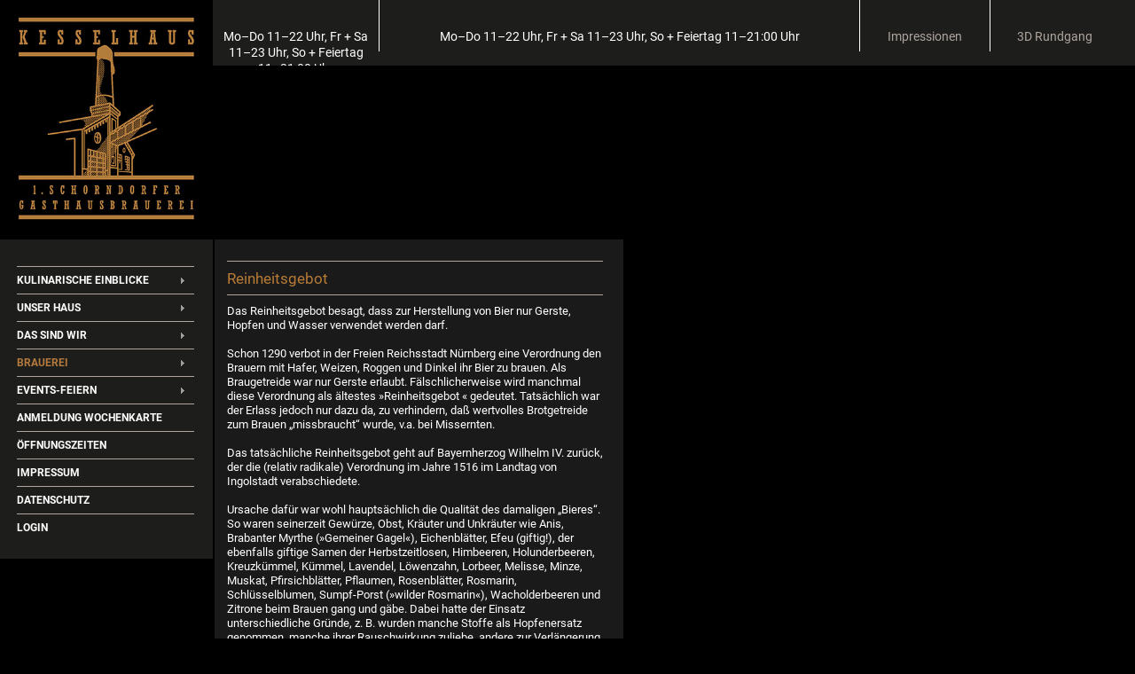

--- FILE ---
content_type: text/html; charset=utf-8
request_url: https://www.kesselhaus-schorndorf.de/index.php?id=29
body_size: 5517
content:
<!DOCTYPE html>
<html lang="de">
<head>
    <meta charset="utf-8">

<!-- 
	This website is powered by TYPO3 - inspiring people to share!
	TYPO3 is a free open source Content Management Framework initially created by Kasper Skaarhoj and licensed under GNU/GPL.
	TYPO3 is copyright 1998-2026 of Kasper Skaarhoj. Extensions are copyright of their respective owners.
	Information and contribution at https://typo3.org/
-->

<link rel="icon" href="/_assets/4ee1fdb13bfb7c1d3a50c9c4ee96bb84/images/favicon.ico" type="image/vnd.microsoft.icon">
<title>Reinheitsgebot</title>
<meta name="generator" content="TYPO3 CMS">
<meta name="description" content="Das Reinheitsgebot - das älteste Lebensmittelgesetz der Welt - geht auf Bayernherzog Wilhelm IV. zurück, der die Verordnung im Jahre 1516 verabschiedete.">


<link rel="stylesheet" href="/typo3temp/assets/css/7015c8c4ac5ff815b57530b221005fc6.1753433408.css" media="all">


<script src="/_assets/4ee1fdb13bfb7c1d3a50c9c4ee96bb84/js/jquery.min.1753436248.js"></script>
<script src="/_assets/4ee1fdb13bfb7c1d3a50c9c4ee96bb84/js/jquery.mmenu.min.all.1442081243.js"></script>



<meta name="viewport" content="width=device-width, initial-scale=1.0, minimum-scale=1.0, maximum-scale=1.0" />
  <meta name=""mobile-web-app-capable" content="yes" />
  <meta name="apple-mobile-web-app-status-bar-style" content="black" />
  <link rel="apple-touch-icon" href="/_assets/4ee1fdb13bfb7c1d3a50c9c4ee96bb84/images/apple-touch-icon-precomposed" /><link href="/_assets/4ee1fdb13bfb7c1d3a50c9c4ee96bb84/css/stylesheet.css" rel="stylesheet" type="text/css" /> <!-- Dateien für vertical Menu Desktop -->
 <link href="/_assets/4ee1fdb13bfb7c1d3a50c9c4ee96bb84/css/menu-vertical.css" rel="stylesheet" type="text/css" />
 <script src="/_assets/4ee1fdb13bfb7c1d3a50c9c4ee96bb84/js/menu-vertical.js" type="text/javascript"></script>
 <link href="/_assets/4ee1fdb13bfb7c1d3a50c9c4ee96bb84/css/jquery.mmenu.themes.css" type="text/css" rel="stylesheet" /> <!-- Dateien für vertical Menu Mobile -->
 <link type="text/css" rel="stylesheet" href="/_assets/4ee1fdb13bfb7c1d3a50c9c4ee96bb84/css/mmenu.css" />
 <link type="text/css" rel="stylesheet" href="/_assets/4ee1fdb13bfb7c1d3a50c9c4ee96bb84/css/jquery.mmenu.all.css" />    <script type="text/javascript" src="/_assets/4ee1fdb13bfb7c1d3a50c9c4ee96bb84/js/popup.js"></script>  <!-- JS für Menu mobile -->    
   <script type="text/javascript">
      $(document).ready(function() {
         $("#menumobile").mmenu({
            extensions: ["theme-black"]
         });
         var API = $("#menumobile").data( "mmenu" );
         $("#closemmmenu").click(function() {
         API.close();
      });
      });
   </script>  <!-- Dateien für Menu und Inhalt Desktop --> 
    <script type="text/javascript">
    $(document).ready(function () {        
        $('#showmenu').click(function () {
        $('#menu').animate({left:'0px'}, 300),
        $('#navigation').animate({left:'-999px'}, 300);
      });
      $('#closemenu').click(function () {
        $('#menu').animate({left:'-999px'}, 300),
        $('#navigation').animate({left:'0px'}, 300);    
      });
      $('#close').click(function () {
        $('#containerraum').hide();    
      });
    });
    </script><!--[if lt IE 9]>
<link href="css/ie8.css" rel="stylesheet" type="text/css" />
<![endif]-->
<link rel="canonical" href="https://www.kesselhaus-schorndorf.de/brauerei/reinheitsgebot">
</head>
<body>







    <div id="wrapper" style="" />
        <div id="header">
            <p class="tel">
                Mo–Do 11–22 Uhr, Fr + Sa 11–23 Uhr, So + Feiertag 11–21:00 Uhr
            </p>
            <p class="oeffnungszeiten">
                Mo–Do 11–22 Uhr, Fr + Sa 11–23 Uhr, So + Feiertag 11–21:00 Uhr
            </p>
            <p class="impressionen">
                <a href="/service/impressionen">Impressionen</a>
            </p>
            <p class="rundgang">
                <a href="/service/3d-rundgang">3D Rundgang</a>
            </p>
        </div>
        <!-- ende header desktop -->

        <div id="headermobile">
            <p class="rundgang">
                <a href="/service/3d-rundgang"><img alt="Kesselhaus Schorndorf - Icon 3D Rundgang" src="/_assets/4ee1fdb13bfb7c1d3a50c9c4ee96bb84/images/design/icon-3d-rundgang.png" width="42" height="44" /></a>
                </a>
            </p>
            <p class="impressionen">
                <a href="service/impressionen.html"><img alt="Kesselhaus Schorndorf - Icon Impressionen" src="/_assets/4ee1fdb13bfb7c1d3a50c9c4ee96bb84/images/design/icon-impressionen.png" width="42" height="44" /></a>
            </p>
            <p class="oeffnungszeiten">
                <a href="/oeffnungszeiten.html"><img alt="Kesselhaus Schorndorf - Icon Öffnungszeiten" src="/_assets/4ee1fdb13bfb7c1d3a50c9c4ee96bb84/images/design/icon-oeffnungszeiten.png" width="42" height="44" /></a>
                <p class="tel">
                    <a href="tel:07181484933"><img alt="Kesselhaus Schorndorf - Icon Telefon" src="/_assets/4ee1fdb13bfb7c1d3a50c9c4ee96bb84/images/design/icon-telefon.png" width="42" height="44" /></a>
                </p>
        </div>
        <!-- ende header mobile -->

        <div id="headermobilesmartphone">
            <div class="erstezeile">
                <p class="tel">
                    <a href="tel:07181484933"><img alt="Kesselhaus Schorndorf - Icon Telefon" src="/_assets/4ee1fdb13bfb7c1d3a50c9c4ee96bb84/images/design/icon-telefon.png" width="42" height="44" /></a>
                </p>
                <p class="oeffnungszeiten"><img alt="Kesselhaus Schorndorf - Icon Öffnungszeiten" src="/_assets/4ee1fdb13bfb7c1d3a50c9c4ee96bb84/images/design/icon-oeffnungszeiten.png" width="42" height="44" /></p>
            </div>
            <div class="zweitezeile">
                <p class="impressionen">
                    <a href="/service/impressionen"><img alt="Kesselhaus Schorndorf - Icon Impressionen" src="/_assets/4ee1fdb13bfb7c1d3a50c9c4ee96bb84/images/design/icon-impressionen.png" width="42" height="44" /></a>
                </p>
                <p class="rundgang">
                    <a href="/service/3d-rundgang"><img alt="Kesselhaus Schorndorf - Icon 3D Rundgang" src="/_assets/4ee1fdb13bfb7c1d3a50c9c4ee96bb84/images/design/icon-3d-rundgang.png" width="42" height="44" /></a>
                </p>
            </div>
        </div>
        <!-- ende header smartphone-->

        <div id="logo">
            <a href="/"><img alt="Kesselhaus - die Gastbrauerei im Herzen Schorndorf" style="width: 100%; height: auto;" src="/_assets/4ee1fdb13bfb7c1d3a50c9c4ee96bb84/images/design/kesselhaus-schorndorf-logo.jpg" width="300" height="344" /></a>
        </div>

        <!-- Menu Desktop -->
        <div id="navigation">
            <a href="#" id="showmenu"><img alt="Menu Kesselhaus Schorndorf - Icon" src="/_assets/4ee1fdb13bfb7c1d3a50c9c4ee96bb84/images/design/navigation-menu-icon.png" width="20" height="24" /></a>
        </div>
        <div id="menu">
            <ul id="menu-v"><li><a href="/gasthaus-schorndorf">Kulinarische Einblicke</a><ul class="sub"><li><a href="/gasthaus-schorndorf">Speisen & Getränke</a></li><li><a href="/essen-schorndorf/mittagskarte">Mittagskarte</a></li><li><a href="/essen-schorndorf/abendkarte">Abendkarte</a></li><li><a href="/essen-schorndorf/sonntag-feiertag">Weihnachten 2025</a></li><li><a href="/essen-schorndorf/wochenkarte">Wochenkarte</a></li><li><a href="/essen-schorndorf/festlichkeiten">Festlichkeiten</a></li></ul></li><li><a href="/kesselhaus">Unser Haus</a><ul class="sub"><li><a href="/kesselhaus">Räumlichkeiten</a></li><li><a href="/gasthausbrauerei-mit-charme/biergarten">Biergarten</a></li></ul></li><li><a href="/das-sind-wir/philosophie">Das sind wir</a><ul class="sub"><li><a href="/das-sind-wir/philosophie">Philosophie</a></li><li><a href="/das-sind-wir/geschichte">Geschichte</a></li><li><a href="/das-sind-wir/team">Team</a></li><li><a href="/ausbildung-in-schorndorf">Ausbildung</a></li><li><a href="/jobs-schorndorf">Job</a></li><li><a href="/partner-und-lieferanten">Partner</a></li><li><a href="/das-sind-wir/kontakt-fuer-ihr-anliegen">Kontakt für Ihr Anliegen</a></li></ul></li><li><a href="/brauerei/brauprozess" class="active">Brauerei</a><ul class="sub"><li><a href="/brauerei/brauprozess">Brauprozess</a></li><li><a href="/brauerei/reinheitsgebot" class="active">Reinheitsgebot</a></li><li><a href="/brauerei/biergesetz">Biergesetz</a></li><li><a href="/brauerei-schondorf">Biersorten</a></li></ul></li><li><a href="/events-feiern">Events-Feiern</a><ul class="sub"><li><a href="/events-feiern/glashaus-flora">Glashaus Flora</a></li><li><a href="/stilvoll-rustikal-feiern">Nebenraum Groß</a></li><li><a href="/kleine-feine-feier">Nebenraum Klein</a></li><li><a href="/feiern-in-schorndorf">Nebenraum Komplett</a></li></ul></li><li><a href="/anmeldung-wochenkarte">Anmeldung Wochenkarte</a></li><li><a href="/oeffnungszeiten">Öffnungszeiten</a></li><li><a href="/impressum">Impressum</a></li><li><a href="/datenschutz">Datenschutz</a></li><li><a href="/login">Login</a></li></ul>
        </div>
        <!-- ENDE Menu Desktop -->

        <!-- Menu Mobile (ul-Liste weiter unten) -->
        <div id="navigationmobile">
            <a href="#menumobile"><img alt="Menu Kesselhaus Schorndorf - Icon" src="/typo3temp/assets/_processed_/c/a/csm_navigation-menu-mobile-icon_25fdafd251.png" width="41" height="24" /></a>
        </div>
        
                <!-- Content -->
<div id="containerraum"><div id="container">
    

            <div id="c19" class="frame frame-default frame-type-header frame-layout-0">
                
                
                    



                
                
                    

    
        <header>
            

    
            
                

    
            <h1 class="">
                Reinheitsgebot
            </h1>
        



            
        



            



            



        </header>
    



                
                
                
                    



                
                
                    



                
            </div>

        


    

            <div id="c18" class="frame frame-default frame-type-text frame-layout-0">
                
                
                    



                
                
                    

    



                
                

    <p>Das Reinheitsgebot besagt, dass zur Herstellung von Bier nur Gerste, Hopfen und Wasser verwendet werden darf.<br><br>Schon 1290 verbot in der Freien Reichsstadt Nürnberg eine Verordnung den Brauern mit Hafer, Weizen, Roggen und Dinkel ihr Bier zu brauen. Als Braugetreide war nur Gerste erlaubt. Fälschlicherweise wird manchmal diese Verordnung als ältestes »Reinheitsgebot « gedeutet. Tatsächlich war der Erlass jedoch nur dazu da, zu verhindern, daß wertvolles Brotgetreide zum Brauen „missbraucht“ wurde, v.a. bei Missernten.<br><br>Das tatsächliche Reinheitsgebot geht auf Bayernherzog Wilhelm IV. zurück, der die (relativ radikale) Verordnung im Jahre 1516 im Landtag von Ingolstadt verabschiedete. <br><br>Ursache dafür war wohl hauptsächlich die Qualität des damaligen „Bieres“. So waren seinerzeit Gewürze, Obst, Kräuter und Unkräuter wie Anis, Brabanter Myrthe (»Gemeiner Gagel«), Eichenblätter, Efeu (giftig!), der ebenfalls giftige Samen der Herbstzeitlosen, Himbeeren, Holunderbeeren, Kreuzkümmel, Kümmel, Lavendel, Löwenzahn, Lorbeer, Melisse, Minze, Muskat, Pfirsichblätter, Pflaumen, Rosenblätter, Rosmarin, Schlüsselblumen, Sumpf-Porst (»wilder Rosmarin«), Wacholderbeeren und Zitrone beim Brauen gang und gäbe. Dabei hatte der Einsatz unterschiedliche Gründe, z. B. wurden manche Stoffe als Hopfenersatz genommen, manche ihrer Rauschwirkung zuliebe, andere zur Verlängerung der Haltbarkeit. Dass das damalige Bier geschmacklich nicht viel mit unserer heutigen Vorstellung davon gemeinsam hat, kann sich jeder leicht vorstellen. Hierin ist nun wohl die Ursache des Missstandes zu sehen, der zu dem führte, was uns heute als »Reinheitsgebot« bekannt ist. <br><b><br>Im Originaltext liest sich die Verordnung so: </b><br>Wie das Pier Summer vie Winter auf dem Land sol geschenkt und prauen werden Item wir ordnen, setzen und wollen mit Rathe unnser Lanndtschaft das füran allenthalben in dem Fürstenthumb Bayrn auff dem Lande auch in unsern Stettn vie Märckthen da desáhalb hieuor kain sonndere ordnung gilt von Michaelis bis auff Georij ain mass oder kopffpiers über einen pfennig müncher werung un von Sant Jorgentag biß auf Michaelis die mass über zwen pfennig derselben werung und derenden der kopff ist über drey haller bey nachgeferter Pene nicht gegeben noch außgeschenckht sol werden. Wo auch ainer nit Merrzn sonder annder pier prawen oder sonst haben würde sol erd och das kains weg häher dann die maß umb ainen pfennig schenken und verkauffen. Wir wollen auch sonderlichen dass füran allenthalben in unsern stetten märckthen un auf dem lannde zu kainem pier merer stückh dan allain gersten, hopfen un wasser genommen un gepraucht solle werdn. Welcher aber dise unsere Ordnung wissendlich überfaren unnd nie hallten wurde den sol von seiner gerichtsobrigkait dasselbig vas pier zustraff unnachläßlich so offt es geschieht genommen werden. jedoch wo ain brüwirt von ainem ainem pierprewen in unnsern stettn märckten oder aufm lande jezuzeitn ainen Emer piers zwen oder drey kauffen und wider unnter den gemaynen pawrfuolck ausschenken würde dem selben allain aber sonstnyemandes soldyemaßs oder der kopfpiers umb ainen haller häher dann oben gesetzt ist zugeben un ausschencken erlaube unnd unuerpotn.<br><br><b>Verständlicher ist die übersetzte Fassung:</b><br>Wie das Bier im Sommer und Winter auf dem Land ausgeschenkt und gebraut werden soll Wir verordnen, setzen und wollen mit dem Rat unserer Landwirtschaft, daß forthin überall im Fürstentum Bayern sowohl auf dem Lande wie auch in unseren Städten und Märkten, die keine besondere Ordnung dafür haben, von Michaeli bis Georgi eine Maß (1) oder ein Kopf (2) Bier für nicht mehr als einen Pfennig Münchener Währung und von Georgi bis Michaeli die Maß für nicht mehr als zwei Pfennig derselben Währung, der Kopf für nicht mehr als drei Heller (3) bei Androhung unten angeführter Strafe gegeben und ausgeschewnkt werden soll. Wo aber einer nicht Märzen, sondern anderes Bier brauen oder sonstwie haben würde, soll er es keineswegs höher als um einen Pfennig die Maß ausschenken und verkaufen. Ganz besonders wollen wir, daß forthin allenthalben in unseren Städten, Märkten und auf dem Lande zu keinem Bier mehr Stücke als allein Gersten, Hopfen und Wasser verwendet und gebraucht werden sollen. Wer diese unsere Androhung wissentlich übertritt und nicht einhält, dem soll von seiner Gerichtsobrigkeit zur Strafe dieses Faß Bier, so oft es vorkommt, unnachsichtlich weggenommen werden. Wo jedoch ein Gauwirt von einem Bierbräu in unseren Städten, Märkten oder auf dem Lande einen, zwei oder drei Eimer (4) Bier kauft und wieder ausschenkt an das gemeinsame Bauernvolk, soll ihm allein und sonst niemand erlaubt und unverboten sein, die Maß oder den Kopf Bier um einen Heller teurer als oben vorgeschrieben ist, zu geben und auszuschenken. Auch soll uns als Landesfürsten vorbehalten sein, für den Fall, daß aus Mangel und Verteuerung des Getreides starke Beschwernis entstünde (nachdem die Jahrgänge auch die Gegend und die Reifezeiten in unserem Land verschieden sind), zum allgemeinen Nutzen Einschränkungen zu verordnen, wie solches am Schluß über den Fürkauf ausführlich ausgedrückt und gesetzt ist.<br><br>(1) bayerische Maß= 1,069 Liter<br>(2) halbkugelförmiges Geschirr für Flüssigkeiten; nicht ganz eine Maß<br>(3) gewöhnlich ein halber Pfennig<br>(4) enthält 60 Maß<br><br>Diese Brauvorschrift wurde im Laufe der Zeit von den anderen deutschen Ländern übernommen und ab 1906 für das ganzeDeutsche Reich verbindlich. Auch heute bildet das Reinheitsgebot die Grundlage aller untergärig hergestellten Biere in Deutschland. Für obergärig gebraute Biere ist die Mitverwendung von Weizenmalz zulässig. Die Durchsetzung des Reinheitsgebotes wird heute durch das Vorläufige Biergesetz vom 29. Juli 1993 geregelt.<br><br>Die Hefe bleibt im Reinheitsgebot von 1516 unerwähnt, weil vom Wesen der Gärung so gut wie nichts bekannt war. Sie wurde als Abfallprodukt und nicht als vierter Rohstoff behandelt. Das Original-Schriftstück wird heute in der Bayerischen Staatsbibliothek in München aufbewahrt.</p>


                
                    



                
                
                    



                
            </div>

        

</div></div>
<!-- ENDE Content -->
            
        
    </div>
    <!-- ENDE WRAPPER -->

    <!-- MENU MOBILE -->
    <nav id="menumobile">
        <a href="#closemmmenu"><img alt="Button Cose" id="closemmmenu" src="/_assets/4ee1fdb13bfb7c1d3a50c9c4ee96bb84/images/design/close.png" width="10" height="10" /></a>
        <ul><li><a href="/gasthaus-schorndorf">Kulinarische Einblicke</a><ul><li><a href="/gasthaus-schorndorf">Speisen & Getränke</a></li><li><a href="/essen-schorndorf/mittagskarte">Mittagskarte</a></li><li><a href="/essen-schorndorf/abendkarte">Abendkarte</a></li><li><a href="/essen-schorndorf/sonntag-feiertag">Weihnachten 2025</a></li><li><a href="/essen-schorndorf/wochenkarte">Wochenkarte</a></li><li><a href="/essen-schorndorf/festlichkeiten">Festlichkeiten</a></li></ul></li><li><a href="/kesselhaus">Unser Haus</a><ul><li><a href="/kesselhaus">Räumlichkeiten</a></li><li><a href="/gasthausbrauerei-mit-charme/biergarten">Biergarten</a></li></ul></li><li><a href="/das-sind-wir/philosophie">Das sind wir</a><ul><li><a href="/das-sind-wir/philosophie">Philosophie</a></li><li><a href="/das-sind-wir/geschichte">Geschichte</a></li><li><a href="/das-sind-wir/team">Team</a></li><li><a href="/ausbildung-in-schorndorf">Ausbildung</a></li><li><a href="/jobs-schorndorf">Job</a></li><li><a href="/partner-und-lieferanten">Partner</a></li><li><a href="/das-sind-wir/kontakt-fuer-ihr-anliegen">Kontakt für Ihr Anliegen</a></li></ul></li><li><a href="/brauerei/brauprozess" class="active">Brauerei</a><ul><li><a href="/brauerei/brauprozess">Brauprozess</a></li><li><a href="/brauerei/reinheitsgebot" class="active">Reinheitsgebot</a></li><li><a href="/brauerei/biergesetz">Biergesetz</a></li><li><a href="/brauerei-schondorf">Biersorten</a></li></ul></li><li><a href="/events-feiern">Events-Feiern</a><ul><li><a href="/events-feiern/glashaus-flora">Glashaus Flora</a></li><li><a href="/stilvoll-rustikal-feiern">Nebenraum Groß</a></li><li><a href="/kleine-feine-feier">Nebenraum Klein</a></li><li><a href="/feiern-in-schorndorf">Nebenraum Komplett</a></li></ul></li><li><a href="/anmeldung-wochenkarte">Anmeldung Wochenkarte</a></li><li><a href="/oeffnungszeiten">Öffnungszeiten</a></li><li><a href="/impressum">Impressum</a></li><li><a href="/datenschutz">Datenschutz</a></li><li><a href="/login">Login</a></li></ul>
    </nav>
    <!-- ENDE MENU MOBILE -->

<script src="/_assets/4ee1fdb13bfb7c1d3a50c9c4ee96bb84/js/retina-1.1.0.min.1442081243.js"></script>


</body>
</html>

--- FILE ---
content_type: text/css; charset=utf-8
request_url: https://www.kesselhaus-schorndorf.de/_assets/4ee1fdb13bfb7c1d3a50c9c4ee96bb84/css/stylesheet.css
body_size: 3491
content:
/* CSS Document f�r Kesselhaus Schorndorf */

@import url(fundament.css);

/* roboto-300 - latin */

@font-face {
    font-family: 'Roboto';
    font-style: normal;
    font-weight: 300;
    src: url('../fonts/roboto-v30-latin-300.eot');
    /* IE9 Compat Modes */
    src: local(''), url('../fonts/roboto-v30-latin-300.eot?#iefix') format('embedded-opentype'), /* IE6-IE8 */
    url('../fonts/roboto-v30-latin-300.woff2') format('woff2'), /* Super Modern Browsers */
    url('../fonts/roboto-v30-latin-300.woff') format('woff'), /* Modern Browsers */
    url('../fonts/roboto-v30-latin-300.ttf') format('truetype'), /* Safari, Android, iOS */
    url('../fonts/roboto-v30-latin-300.svg#Roboto') format('svg');
    /* Legacy iOS */
}


/* roboto-regular - latin */

@font-face {
    font-family: 'Roboto';
    font-style: normal;
    font-weight: 400;
    src: url('../fonts/roboto-v30-latin-regular.eot');
    /* IE9 Compat Modes */
    src: local(''), url('../fonts/roboto-v30-latin-regular.eot?#iefix') format('embedded-opentype'), /* IE6-IE8 */
    url('../fonts/roboto-v30-latin-regular.woff2') format('woff2'), /* Super Modern Browsers */
    url('../fonts/roboto-v30-latin-regular.woff') format('woff'), /* Modern Browsers */
    url('../fonts/roboto-v30-latin-regular.ttf') format('truetype'), /* Safari, Android, iOS */
    url('../fonts/roboto-v30-latin-regular.svg#Roboto') format('svg');
    /* Legacy iOS */
}


/* roboto-500 - latin */

@font-face {
    font-family: 'Roboto';
    font-style: normal;
    font-weight: 500;
    src: url('../fonts/roboto-v30-latin-500.eot');
    /* IE9 Compat Modes */
    src: local(''), url('../fonts/roboto-v30-latin-500.eot?#iefix') format('embedded-opentype'), /* IE6-IE8 */
    url('../fonts/roboto-v30-latin-500.woff2') format('woff2'), /* Super Modern Browsers */
    url('../fonts/roboto-v30-latin-500.woff') format('woff'), /* Modern Browsers */
    url('../fonts/roboto-v30-latin-500.ttf') format('truetype'), /* Safari, Android, iOS */
    url('../fonts/roboto-v30-latin-500.svg#Roboto') format('svg');
    /* Legacy iOS */
}


/* roboto-700 - latin */

@font-face {
    font-family: 'Roboto';
    font-style: normal;
    font-weight: 700;
    src: url('../fonts/roboto-v30-latin-700.eot');
    /* IE9 Compat Modes */
    src: local(''), url('../fonts/roboto-v30-latin-700.eot?#iefix') format('embedded-opentype'), /* IE6-IE8 */
    url('../fonts/roboto-v30-latin-700.woff2') format('woff2'), /* Super Modern Browsers */
    url('../fonts/roboto-v30-latin-700.woff') format('woff'), /* Modern Browsers */
    url('../fonts/roboto-v30-latin-700.ttf') format('truetype'), /* Safari, Android, iOS */
    url('../fonts/roboto-v30-latin-700.svg#Roboto') format('svg');
    /* Legacy iOS */
}

html,
body {
    font-size: 20px;
    font-family: font-family: 'Roboto', Arial, Helvetica, Verdana, sans-serif;
    line-height: 1.8;
    color: #ffffff;
    height: 100%;
    margin: 0;
    padding: 0;
    position: relative;
}

#supersized li {
    margin-left: 0;
}


/*
direkt in html-seite !
background: url(images-background/04-DasSindWir/GeschichteKesselhaus_2970-1920x2880RGB.jpg) no-repeat center center fixed; 
  -webkit-background-size: cover;
  -moz-background-size: cover;
  -o-background-size: cover;
  background-size: cover;
*/


/*################## DESIGN ####################*/

iframe {
    min-height: 500px;
    width: 100%;
    border: 0px;
    z-index: auto;
    outline: none;
}

.social {
    display: none;
}

.popup {
    width: 100%;
    height: 100%;
    display: none;
    position: fixed;
    top: 0px;
    left: 0px;
    background: rgba(0, 0, 0, 0.85);
    color: #b77b37!important;
    z-index: 500000;
}

.popup-inner h4 {
    /*color: #f49e00;*/
    color: #b77b37!important;
    font-size: 2.0em;
    font-weight: normal;
    padding-bottom: 10px;
}


/* Inner */

.popup-inner {
    max-width: 760px;
    width: 100%;
    position: absolute;
    top: 50%;
    left: 50%;
    -webkit-transform: translate(-50%, -50%);
    transform: translate(-50%, -50%);
    box-shadow: 0px 2px 6px rgba(0, 0, 0, 1);
    border-radius: 3px;
    background: #000000;
    color: #b77b37!important;
    z-index: 500000;
    padding: 30px;
    text-align: left!important;
}

.popup-inner a {
    color: #fff!important;
}

.popup-inner p {
    font-size: 1.0em;
    line-height: 1.2em;
    color: #b77b37!important;
    text-align: left!important;
}


/* Close Button */

.popup-close {
    width: 50px;
    height: 50px;
    padding-top: 0px;
    display: inline-block;
    position: absolute;
    top: -20px;
    right: -25px;
    transition: ease 0.25s all;
    -webkit-transform: translate(50%, -50%);
    transform: translate(50%, -50%);
    border-radius: 1000px;
    background: rgba(0, 0, 0, 0.8);
    font-size: 40px;
    text-align: center;
    line-height: 100%;
    color: #b77b37!important;
}

.popup-close:hover {
    -webkit-transform: translate(50%, -50%) rotate(180deg);
    transform: translate(50%, -50%) rotate(180deg);
    background: rgba(0, 0, 0, 1);
    text-decoration: none;
}

h5 {
    color: #fff;
    font-weight: normal!important;
    font-size: 5.0em!important;
    text-align: center;
    display: block;
}

#wrapper {
    margin: 0;
    padding: 0;
    width: 100%;
    height: 100%;
}

.mm-page {
    height: 100%;
}

#wrapper {
    background-position: center center;
    background-repeat: no-repeat;
    background-attachment: fixed;
    -webkit-background-size: cover;
    -moz-background-size: cover;
    -o-background-size: cover;
    background-size: cover;
}

#header {
    margin: 0;
    padding: 0;
    padding-left: 240px;
    width: auto;
    height: 74px;
    background: #1d1d1b;
    text-align: left;
    overflow: hidden;
}

#header p {
    margin: 0 auto;
    padding: 0;
    width: 100%;
    text-align: center;
    font-size: 100%;
    color: #ffffff;
    font-weight: normal;
    line-height: 1.3;
}

#header p a {
    color: #aea59f;
    text-decoration: none;
}

#header p a.active {
    color: #b57a3e !important;
    font-weight: bold;
}

#header p a:hover {
    color: #aea59f;
}

#header p a:visited {
    color: #aea59f;
}

#header p a:active {
    color: #aea59f;
}

#header p.tel {
    float: left;
    padding: 32px 0.5% 0 0.5%;
    width: 17%;
    height: 26px;
    border-right: 1px solid #ffffff;
}

#header p.oeffnungszeiten {
    float: left;
    padding: 32px 0.5% 0 0.5%;
    width: 51%;
    height: 26px;
    border-right: 1px solid #ffffff;
}

#header p.impressionen {
    float: left;
    padding: 32px 0.5% 0 0.5%;
    width: 13%;
    height: 26px;
    border-right: 1px solid #ffffff;
}

#header p.rundgang {
    float: left;
    padding: 32px 0.5% 0 0.5%;
    width: 13%;
    height: 26px;
}

#headermobile,
#headermobilesmartphone {
    display: none;
}

#logo {
    position: absolute;
    z-index: 20;
    left: 0;
    top: 0;
    padding: 19px 20px;
    width: 200px;
    height: 230px;
    background: #000000;
}

#navigation {
    position: absolute;
    z-index: 20;
    left: -999;
    top: 270px;
    padding: 19px 20px;
    width: 200px;
    background: #1d1d1b;
    text-align: left;
    overflow: hidden;
}

#menu {
    position: absolute;
    /*z-index:20*/
    ;
    left: 0px;
    top: 270px;
    padding: 0;
    width: 50%;
    text-align: left;
}

#menumobile {
    visibility: hidden;
}

#herzlichwillkommen {
    position: absolute;
    z-index: 2;
    left: 282px;
    top: 320px;
    width: auto;
    right: 80px;
    overflow: hidden;
    background: rgba(29, 29, 29, 0.9) none repeat scroll 0 0;
}

#herzlichwillkommen h5 {
    margin: 0;
    padding: 10px;
}


/*#herzlichwillkommen img {
	width: 100%
}*/

#herzlichwillkommen p {
    color: #fff;
    font-size: 130%;
    text-align: center;
    padding: 0 32px 0 32px;
}

#containerraum {
    position: absolute;
    z-index: 2;
    left: 242px;
    top: 270px;
    width: 36%;
    overflow: hidden;
    padding-bottom: 60px;
}

#container {
    width: 94%;
    padding: 3%;
    overflow: hidden;
    background: rgba(29, 29, 29, 0.9);
}

#container h1 {
    position: relative;
    margin-top: 0.6em;
    margin-bottom: 0.6em;
    padding: 11px 4% 10px 0;
    width: 94%;
    font-size: 120%;
    color: #b77b37;
    font-weight: normal;
    text-align: left;
    border-top: 1px solid #aea59f;
    border-bottom: 1px solid #aea59f;
}

#container #close {
    position: absolute;
    top: 26px;
    right: 6%;
}

#container h2 {
    margin: 0;
    margin-bottom: 0.6em;
    padding: 0;
    width: 100%;
    font-size: 120%;
    color: #ffffff;
    font-weight: normal;
    text-align: left;
}

#container h3 {
    margin: 0;
    margin-top: 0.8em;
    margin-bottom: 0.4em;
    padding: 0;
    width: 100%;
    font-size: 105%;
    color: #b77b37;
    font-weight: bold;
    text-align: left;
}

#container h4 {
    margin: 0;
    margin-top: 0.8em;
    margin-bottom: 0.4em;
    padding: 0;
    width: 100%;
    font-size: 105%;
    color: #ffffff;
    font-weight: bold;
    text-align: left;
}

#container h5 {
    margin: 0;
    margin-top: 0.5em;
    margin-bottom: 0.3em;
    padding: 0;
    width: 100%;
    font-size: 91%;
    color: #b77b37;
    font-weight: bold;
    text-align: left;
}

#container h6 {
    margin: 0;
    margin-top: 0.5em;
    margin-bottom: 0.3em;
    padding: 0;
    width: 100%;
    font-size: 91;
    color: #ffffff;
    font-weight: bold;
    text-align: left;
}

#container p {
    margin: 0;
    margin-bottom: 1em;
    padding: 0;
    width: 99%;
    text-align: left;
    font-size: 91%;
    color: #ffffff;
    font-weight: normal;
    line-height: 1.3;
}

#container p a {
    color: #ffffff !important;
}

#container p a:hover {
    color: #b77b37;
}

#container p a:visited {
    color: #ffffff;
}

#container p a:active {
    color: #ffffff;
}

#container p.blocksatz {
    text-align: justify;
}

#container p.linksbuendig {
    text-align: left !important;
}

#container ul {
    margin: 0;
    padding: 0;
    list-style-type: bullet;
}

#container ul li {
    list-style-type: circle;
    margin: 0;
    margin-left: 13px;
    margin-bottom: 0em;
    padding: 0;
    width: 100%;
    text-align: left;
    font-size: 91%;
    color: #ffffff;
    font-weight: normal;
    line-height: 1.3;
}

#container ol li {
    list-style-type: decimal;
    margin: 0;
    margin-left: 23px;
    margin-bottom: 0em;
    padding: 0;
    width: 100%;
    text-align: left;
    font-size: 91%;
    color: #ffffff;
    font-weight: normal;
    line-height: 1.3;
}


/* ########### SONSTIGES ################# */

img {
    border: 0;
}

.gold {
    color: #b77b37;
}

.nowrap {
    white-space: nowrap;
}

.floatleft {
    float: left;
}

.floatright {
    float: right;
}

.margintop {
    margin-top: 8px;
}

.clearing {
    margin: 0;
    padding: 0;
    clear: both;
    width: 100%;
    height: 0;
}


/* ################## Newsletter Anmeldung ******************/

.tx-sremailsubscribe-pi1 .wrapGender {
    float: left;
}

.tx-sremailsubscribe-pi1 .inputRow {
    margin: 0 0 5px 0;
    float: left;
    width: 100%;
}

.tx-sremailsubscribe-pi1 input {
    color: #666;
    padding: 2px;
    float: left;
}

.tx-felogin-pi1 input {
    color: #666;
    padding: 2px;
}

.tx-sremailsubscribe-pi1 label,
.tx-fp-newsletter .form-group label {
    display: block;
    width: 140px;
    flex-shrink: 0;
}

.tx-sremailsubscribe-pi1 label.gender {
    width: 50px;
    padding-left: 5px;
}

.tx-fp-newsletter .form-group {
    display: flex;
    margin-bottom: 0.5rem;
}

.tx-sremailsubscribe-pi1 input.tx-sremailsubscribe-pi1-submit,
.tx-fp-newsletter .btn {
    cursor: pointer;
    color: #b57a3e;
    border: 1px solid #b57a3e;
    padding: 0.3rem;
    background-color: transparent;
    margin-left: 140px;
}

.tx-fp-newsletter .form-control-checkbox {
    font-size: 12px;
    line-height: 1.3;
}

.tx-felogin-pi1 input[type="submit"] {
    cursor: pointer;
    color: #b57a3e;
    border: none;
    background-color: transparent;
    margin-left: 140px;
}

#container .tx-sremailsubscribe-pi1 p.editAccount {
    margin-top: 20px;
    margin-left: 100px;
}

#container .tx-sremailsubscribe-pi1 p.editAccount a {
    color: #b57a3e !important;
    ;
    text-decoration: none;
}

.tx-sremailsubscribe-pi1 form.update p {
    padding-top: 10px;
}

.tx-sremailsubscribe-pi1 form.update input.tx-sremailsubscribe-pi1-submit {
    margin-left: 10px;
}

.tx-sremailsubscribe-pi1 .kesselhaus_confirmation {
    padding-left: 5px;
    width: 70%;
}

#tx-sremailsubscribe-pi1-kesselhaus_confirmation {
    margin-top: 3px;
}

div.clear {
    clear: both;
}

table.tx_kesselhausnl th {
    font-weight: normal;
    text-align: left;
    padding: 0 15px 5px 0;
}

table.tx_kesselhausnl td {
    padding: 0 15px 5px 0;
}

.tx-kesselhausnl a.print {
    display: block;
    padding: 5px 0 15px 0;
}


/* ########################################################################*/


/* ################## WEITERE DESKTOP VERSION ########################*/

@media all and (max-device-width: 1080px),
all and (max-width: 1080px) {
    #header p.tel {
        padding: 32px 0.5% 0 0.5%;
        width: 21%;
    }
    #header p.oeffnungszeiten {
        padding: 13px 0.5% 0 0.5%;
        width: 38%;
        height: 45px;
    }
    #header p.impressionen {
        padding: 32px 0.5% 0 0.5%;
        width: 17%;
    }
    #header p.rundgang {
        padding: 32px 0.5% 0 0.5%;
        width: 17%;
    }
    #containerraum {
        width: 44%;
    }
    #herzlichwillkommen {
        left: 5%;
        top: 320px;
        right: 5%;
    }
}

@media all and (max-device-width: 940px),
all and (max-width: 940px) {
    #herzlichwillkommen p {
        font-size: 200%;
    }
    #header p {
        font-size: 92%;
    }
    #header p.tel {
        padding: 32px 0.5% 0 0.5%;
        width: 25%;
    }
    #header p.oeffnungszeiten {
        padding: 14px 0.5% 0 0.5%;
        width: 32%;
        height: 52px;
    }
    #header p.impressionen {
        padding: 32px 0.5% 0 0.5%;
        width: 18%;
    }
    #header p.rundgang {
        padding: 32px 0.5% 0 0.5%;
        width: 18%;
    }
    #containerraum {
        width: 52%;
    }
}


/* ########################################################################*/


/* ################## TABLET VERSION ########################*/

@media all and (max-device-width: 768px),
all and (max-width: 768px) {
    .popup-inner h4 {
        padding-bottom: 15px;
    }
    .popup {
        z-index: 90000!important;
    }
    .popup-inner {
        width: 80%;
        height: auto !important;
        padding: 10px;
    }
    .distanceTxtClose {
        padding-bottom: 30px;
    }
    .popup-inner p {
        font-size: 0.6em;
        padding: 5px 5px 5px 5px;
        line-height: auto!important;
    }
    .popup-close {
        top: -10px;
        right: 15px;
    }
    #header {
        display: none;
    }
    #headermobile {
        display: block;
        margin: 0;
        padding: 0;
        padding-left: 36%;
        width: auto;
        height: 78px;
        background: #1d1d1b;
        text-align: left;
        overflow: hidden;
    }
    #headermobile p {
        margin: 0 auto;
        padding: 0;
        width: 100%;
        text-align: center;
        font-size: 94%;
        color: #ffffff;
        font-weight: normal;
        line-height: 1.3;
    }
    #headermobile p.tel {
        float: right;
        padding: 0;
        margin-right: 5%;
        padding-top: 20px;
        width: 41px;
        height: auto;
    }
    #headermobile p.oeffnungszeiten {
        float: right;
        padding: 0;
        margin-right: 5%;
        padding-top: 20px;
        width: 41px;
        height: auto;
    }
    #headermobile p.impressionen {
        float: right;
        padding: 0;
        margin-right: 5%;
        padding-top: 20px;
        width: 41px;
        height: auto;
    }
    #headermobile p.rundgang {
        float: right;
        padding: 0;
        margin-right: 20px;
        padding-top: 20px;
        width: 41px;
        height: auto;
    }
    #logo {
        position: absolute;
        z-index: 20;
        left: 0;
        top: 0;
        padding: 19px 3%;
        width: 200px;
        height: auto;
        background: #000000;
    }
    #containerraum {
        position: absolute;
        z-index: 4;
        left: 40%;
        top: 160px;
        width: 51%;
        overflow: hidden;
        padding-bottom: 60px;
    }
}

@media only screen and (max-width:1000px) {
    #herzlichwillkommen {
        font-size: 50%;
    }
    #navigation,
    #menu {
        display: none;
    }
    #navigationmobile {
        display: block;
        margin: 0;
        margin-top: 5px;
        padding: 17px 20px 17px 36%;
        width: auto;
        background: #1d1d1b;
        text-align: right;
        overflow: hidden;
    }
    #menumobile {
        visibility: visible;
    }
    #menumobile .mm-listview li a.active {
        color: #b57a3e !important;
        font-weight: bold !important;
    }
    #closemmmenu {
        position: absolute;
        z-index: 99999;
        top: 15px;
        right: 20px;
        width: 10px;
        height: 10px;
    }
}


/* ########################################################################*/


/* ##################### VERSION SMARTPHONE !! #########################*/

@media only screen and (max-width:891px) {
    .popup-inner h4 {
        font-size: 1.3em;
        line-height: auto;
        font-weight: bold;
        padding-bottom: 15px;
    }
    .popup {
        overflow-y: auto;
        overflow-y: scroll;
    }
    .popup-inner {
        width: 80%;
        height: auto !important;
        padding: 10px;
    }
    .distanceTxtClose {
        padding-bottom: 30px;
    }
    .popup-inner p {
        font-size: 1.0em;
        padding: 5px 5px 5px 5px;
        line-height: auto!important;
    }
    .popup-close {
        top: -10px;
        right: 15px;
    }
}

@media all and (max-device-width: 600px),
all and (max-width: 600px) {
    #containerraum {
        left: auto;
        right: 3%;
        top: 270px;
        width: 80%;
    }
    #prevslide,
    #nextslide {
        top: 200px !important;
    }
    #prevslide {
        left: 250px !important;
    }
}

@media all and (max-device-width: 480px),
all and (max-width: 480px) {
    #logo {
        width: 160px;
    }
    #headermobile p.tel {
        width: 32px;
    }
    #headermobile p.oeffnungszeiten {
        width: 32px;
    }
    #headermobile p.impressionen {
        width: 32px;
    }
    #headermobile p.rundgang {
        width: 32px;
    }
    #prevslide,
    #nextslide {
        top: 180px !important;
    }
    #prevslide {
        left: 200px !important;
    }
    #containerraum {
        left: auto;
        right: 3%;
        top: 230px;
        width: 80%;
    }
    #navigationmobile img {
        width: 32px;
    }
    #herzlichwillkommen {
        top: 280px;
    }
}

@media all and (max-device-width: 380px),
all and (max-width: 380px) {
    .tx-sremailsubscribe-pi1 input.tx-sremailsubscribe-pi1-submit {
        margin-left: 0px;
    }
    #container .tx-sremailsubscribe-pi1 p.editAccount {
        margin-left: 0px;
        margin-top: 20px;
    }
    #herzlichwillkommen {
        font-size: 30%;
    }
    #headermobile {
        display: none;
    }
    #headermobilesmartphone {
        display: block;
        margin: 0;
        padding: 0;
        padding-left: 200px;
        width: auto;
        height: auto;
        background: #1d1d1b;
        text-align: right;
        overflow: hidden;
    }
    #headermobilesmartphone .erstezeile {
        float: right;
        margin: 0;
        padding: 0;
        width: 95px;
        overflow: hidden;
    }
    #headermobilesmartphone .zweitezeile {
        float: right;
        margin: 0;
        padding: 0;
        padding-bottom: 20px;
        width: 95px;
        overflow: hidden;
    }
    #headermobilesmartphone p {
        margin: 0 auto;
        padding: 0;
        width: 100%;
        text-align: center;
        font-size: 94%;
        color: #ffffff;
        font-weight: normal;
        line-height: 1.3;
    }
    #headermobilesmartphone p.tel {
        float: left;
        width: 32px;
        padding-top: 20px;
        margin-right: 10px;
    }
    #headermobilesmartphone p.oeffnungszeiten {
        float: left;
        width: 32px;
        padding-top: 20px;
        margin-right: 10px;
    }
    #headermobilesmartphone p.impressionen {
        float: left;
        width: 32px;
        padding-top: 10px;
        margin-right: 10px;
    }
    #headermobilesmartphone p.rundgang {
        float: left;
        width: 32px;
        padding-top: 10px;
        margin-right: 10px;
    }
    #navigationmobile {
        padding: 11px 20px 11px 36%;
    }
    #prevslide,
    #nextslide {
        top: 197px !important;
    }
    #prevslide {
        left: 190px !important;
    }
    #containerraum {
        left: auto;
        right: 3%;
        top: 230px;
        width: 88%;
    }
}


/***********************************
******* News  
************************************/

.news .article {
    margin-bottom: 10px;
    padding-bottom: 0;
}

.social {
    margin-top: 20px;
}

.no-media-element {
    display: none;
}

.more,
.news-backlink-wrap {
    padding: 5px 8px 5px 0px;
}


/***********************************
******* Druckversion  
************************************/

@media print {
    #header,
    #logo,
    #navigation,
    #headermobile,
    #headermobilesmartphone,
    #menu,
    #navigationmobile,
    .tx-kesselhausnl a.print {
        display: none;
    }
    #containerraum {
        left: 0px;
        top: 0px;
        width: 800px;
    }
}

--- FILE ---
content_type: text/css; charset=utf-8
request_url: https://www.kesselhaus-schorndorf.de/_assets/4ee1fdb13bfb7c1d3a50c9c4ee96bb84/css/menu-vertical.css
body_size: 433
content:

#menu-v li, #menu-v a {zoom:1;} /* Hacks for IE6, IE7 */
#menu-v, #menu-v ul
{
    width:240px; /* Main Menu Item widths */
    position: relative; 
    list-style: none; margin: 0; padding: 0; display:block;
    z-index:99;
    background: #1d1d1b;
    color: #ffffff !important;
    
    border-top:30px solid #1d1d1b;
    border-bottom:20px solid #1d1d1b;
}
                
/* Top level menu links style
---------------------------------------*/

#menu-v li
{
    background: #1d1d1b;
    list-style: none; margin: 0; padding: 0;
    width: 200px;
    padding-left:19px;
    padding-right:19px;
    color: #ffffff !important;
    font-weight:normal;
	font-weight:bold;
	  
}
#menu-v li a
{
    font-size:84%;
    border-top: 1px solid #aea59f;
    display: block;
    /*overflow: auto; force hasLayout in IE7 */
    color: #ffffff !important;
    text-decoration: none;
    line-height:30px;
    text-transform: uppercase;      
}

#menu-v ul li a
{
    line-height:30px; color: #ffffff !important;
}
                
#menu-v li a.arrow:hover
{
    background-image:url(images-vertical-menu/arrowon.gif);
    background-repeat: no-repeat;
    background-position: 97% 50%;
    color: #b57a3e !important;
}

#menu-v li a.active { color: #b57a3e !important; font-weight:bold;  }

       
/*Sub level menu items
---------------------------------------*/
#menu-v li ul
{
    position: absolute;
    width: 240px; /*Sub Menu Items width */
    visibility:hidden;
    margin-top:-20px;
    border-top:20px solid #1d1d1b;
    border-bottom:20px solid #1d1d1b;

}
        
#menu-v a.arrow
{
    background-image:url(images-vertical-menu/arrow.gif);
    background-repeat: no-repeat;
    background-position: 97% 50%;
}
#menu-v li:hover, #menu-v li.onhover
{
    background-position:0 -62px;
}
#menu-v ul li
{
    background: #1d1d1b;
    background-image:none;
}
#menu-v ul li:hover, #menu-v ul li.onhover
{
    background: #1d1d1b;
    background-image:none;
}

#menu-v li a:hover { color: #b57a3e !important; }
        
/* Holly Hack for IE \
* html #menu-v  li
{
    float:left;
    height: 1%;
}
* html #menu-v  li a
{
    height: 1%;
}*/
/* End */

--- FILE ---
content_type: text/css; charset=utf-8
request_url: https://www.kesselhaus-schorndorf.de/_assets/4ee1fdb13bfb7c1d3a50c9c4ee96bb84/css/jquery.mmenu.themes.css
body_size: 225
content:
/*
	jQuery.mmenu themes extension CSS
*/

/*
@import "../../core/css/_inc/variables";
*/

@mixin mm_apply_theme()
{
	@include mm_colors( $mm_t_cls,
		$mm_t_backgroundColor,
		$mm_t_textColor, $mm_t_dimmedTextColor,
		$mm_t_emphasizedBackgroundColor, $mm_t_highlightedBackgroundColor,
		$mm_t_borderColor );

	@include mm_colors_checks( $mm_t_cls,
		$mm_t_textColor );
		
	@include mm_colors_counters( $mm_t_cls,
		$mm_t_dimmedTextColor );
	
	@include mm_colors_dividers( $mm_t_cls,
		$mm_t_highlightedBackgroundColor );

	@include mm_colors_pageshadow( $mm_t_cls,
		$mm_t_pageShadow );

	@include mm_colors_searchfield( $mm_t_cls,
		$mm_t_inputBackgroundColor, $mm_t_textColor,
		$mm_t_dimmedTextColor );
	
	@include mm_colors_sectionindexer( $mm_t_cls,
		$mm_t_dimmedTextColor );
	
	@include mm_colors_toggles( $mm_t_cls,
		$mm_t_backgroundColor,
		$mm_t_borderColor );
}


//	Dark
$mm_t_cls						: ".mm-theme-dark";
$mm_t_borderColor				: rgba( #000, 0.15 );
$mm_t_backgroundColor			: #333;
$mm_t_emphasizedBackgroundColor	: rgba( #000, 0.1 );
$mm_t_highlightedBackgroundColor: rgba( #fff, 0.05 );
$mm_t_textColor					: rgba( #fff, 0.8 );
$mm_t_dimmedTextColor			: rgba( #fff, 0.4 );
$mm_t_inputBackgroundColor		: rgba( #fff, 0.3 );
$mm_t_pageShadow				: 0 0 20px rgba( #000, 0.5 );
@include mm_apply_theme;


//	White
$mm_t_cls						: ".mm-theme-white";
$mm_t_borderColor				: rgba( #000, 0.1 );
$mm_t_backgroundColor			: #fff;
$mm_t_emphasizedBackgroundColor	: rgba( #000, 0.05 );
$mm_t_highlightedBackgroundColor: rgba( #000, 0.03 );
$mm_t_textColor					: rgba( #000, 0.6 );
$mm_t_dimmedTextColor			: rgba( #000, 0.3 );
$mm_t_inputBackgroundColor		: rgba( #000, 0.05 );
$mm_t_pageShadow				: 0 0 10px rgba( #000, 0.2 );
@include mm_apply_theme;


//	Black
$mm_t_cls						: ".mm-theme-black";
$mm_t_borderColor				: rgba( #fff, 0.2 );
$mm_t_backgroundColor			: #000;
$mm_t_emphasizedBackgroundColor	: rgba( #fff, 0.3 );
$mm_t_highlightedBackgroundColor: rgba( #fff, 0.2 );
$mm_t_textColor					: rgba( #fff, 0.6 );
$mm_t_dimmedTextColor			: rgba( #fff, 0.4 );
$mm_t_inputBackgroundColor		: rgba( #fff, 0.3 );
$mm_t_pageShadow				: false;
@include mm_apply_theme;

--- FILE ---
content_type: text/css; charset=utf-8
request_url: https://www.kesselhaus-schorndorf.de/_assets/4ee1fdb13bfb7c1d3a50c9c4ee96bb84/css/mmenu.css
body_size: 453
content:
html, body
{
	padding: 0;
	margin: 0;
}
body
{
	background-color: #000000;
	font-family: 'Roboto', Arial, Helvetica, Verdana, sans-serif;
	font-size: 14px;
	line-height: 22px;
	color: #666;
	position: relative;
	-webkit-text-size-adjust: none;
}
body *
{
	text-shadow: none;
}
h1, h2, h3, h4, h5, h6
{
	line-height: 1;
	font-weight: bold;
	margin: 20px 0 10px 0;
}
h1, h2, h3
{
	font-size: 18px;
}
h4, h5, h6
{
	font-size: 16px;
}
p
{
	margin: 0 0 10px 0;
}
a, a:link, a:active, a:visited, a:hover
{
	color: inherit;
	text-decoration: underline;
}

nav:not(.mm-menu)
{
	display: none;
}

.header,
.content,
.footer
{
	text-align: center;
}
.header,
.footer
{
	background: #777;
	font-size: 16px;
	font-weight: bold;
	color: #fff;
	line-height: 40px;


	-moz-box-sizing: border-box;
	box-sizing: border-box;	
	width: 100%;
	height: 40px;
	padding: 0 50px;
}
.header.fixed
{
	position: fixed;
	top: 0;
	left: 0;
}
.footer.fixed
{
	position: fixed;
	bottom: 0;
	left: 0;
}
.header a
{
	background: center center no-repeat transparent;
	background-image: url( [data-uri] );

	display: block;
	width: 40px;
	height: 40px;
	position: absolute;
	top: 0;
	left: 10px;
}
.content
{
	padding: 150px 50px 50px 50px;
}

--- FILE ---
content_type: text/css; charset=utf-8
request_url: https://www.kesselhaus-schorndorf.de/_assets/4ee1fdb13bfb7c1d3a50c9c4ee96bb84/css/fundament.css
body_size: 781
content:
/* =================================================
Basis-Stylesheet mit Reset, Restaurierung und Basisformatierung  
Datei: fundament.css
Datum: 25. Juli 2011
Autor: Peter Müller 
================================================== */

@media all {

/* ====================================
   TEIL I - Reset 
==================================   */

html { overflow-y: scroll; } 

body, div, 
h1, h2, h3, h4, h5, h6, 
p, blockquote, pre, code, 
ul, ol, li, dl, dt, dd, 
table, th, td, 
form, fieldset, legend, input, textarea {
  padding: 0; 
  margin: 0; 
}

/* ====================================
   TEIL II - Restaurierung der Abstände  
==================================   */

/* margin-bottom für diverse Elemente */ 
h1, h2, h3, h4, h5, h6, 
p, blockquote, pre, 
ul, ol, dl {
  margin-bottom: 1em; 
}

/* Zitate einrücken */ 
blockquote { margin: 1em 2em; }

/* Alle Listen wieder einrücken */ 
ul, ol, dl { margin-left: 1em; }

/* Listenelemente etwas mehr einrücken */ 
li { margin-left: 2em; }

/* Definitionen in Definitionslisten noch mehr einrücken */ 
dd {margin-left: 2em; }

/* Verschachtelte Listen ohne Außenabstand oben/unten */ 
ul ul, ul ol, ul dl, 
ol ul, ol ol, ol dl, 
dl ul, dl ol, dl dl {
  margin-top: 0; 
  margin-bottom: 0; 
}

/* Aufzählungszeichen */ 
ul { list-style-type: square; }
ol { list-style-type: decimal; }

ul ul { list-style-type: disc; }
ol ol { list-style-type: lower-alpha; } 

ul ol { list-style-type: decimal; }
ol ul { list-style-type: square; }

/* Tabellen */ 
table { border-collapse: collapse; border-spacing: 0; }
td { vertical-align: top; }

/* Formulare und verlinkte Bilder ohne Rahmen */ 
fieldset, a img { border: none; }

/* ====================================
   TEIL III - Grundlegende Formatierung  
==================================   */

/* Schriftformatierung */ 
body {
  background-color: white; 
  color: black; 
   font-family: font-family: 'Roboto', Arial, Helvetica, Verdana, sans-serif;
  font-size: 81.25%; 
}

h1 { font-size: 200%; }
h2 { font-size: 184.62%; }
h3 { font-size: 153.85%; }
h4 { font-size: 138.46%; }
h5 { font-size: 123.08%; }
h6 { font-size: 107.69%; }

/* Floats clearen */ 
.clearing { clear: both; }

/* Gefloatete Elemente umschließen */ 
.containingfloats {
  overflow: hidden; 
}

/* Elemente verstecken */
.versteckmich {
  position: absolute; 
  left: -32768px; 
  top: -32768px; 
  width: 0;
  height: 0; 
  font-size: 0; 
}
 

} /* Ende @media - nicht löschen */ 

/* =======================================
   E N D E   D E S   S T Y L E S H E E T S
   ======================================= */


--- FILE ---
content_type: application/javascript; charset=utf-8
request_url: https://www.kesselhaus-schorndorf.de/_assets/4ee1fdb13bfb7c1d3a50c9c4ee96bb84/js/popup.js
body_size: -54
content:
// JavaScript Document

$(document).ready(function() {
//----- OPEN
      $('[data-popup="popup-1"]').fadeIn(350);
//----- OPEN Click
$('[data-popup-open]').on('click', function(e)  {
var targeted_popup_class = jQuery(this).attr('data-popup-open');
$('[data-popup="' + targeted_popup_class + '"]').fadeIn(350);
e.preventDefault();
});	
	
//----- CLOSE
$('[data-popup-close]').on('click', function(e)  {
var targeted_popup_class = jQuery(this).attr('data-popup-close');
$('[data-popup="' + targeted_popup_class + '"]').fadeOut(350);
e.preventDefault();
});
});

